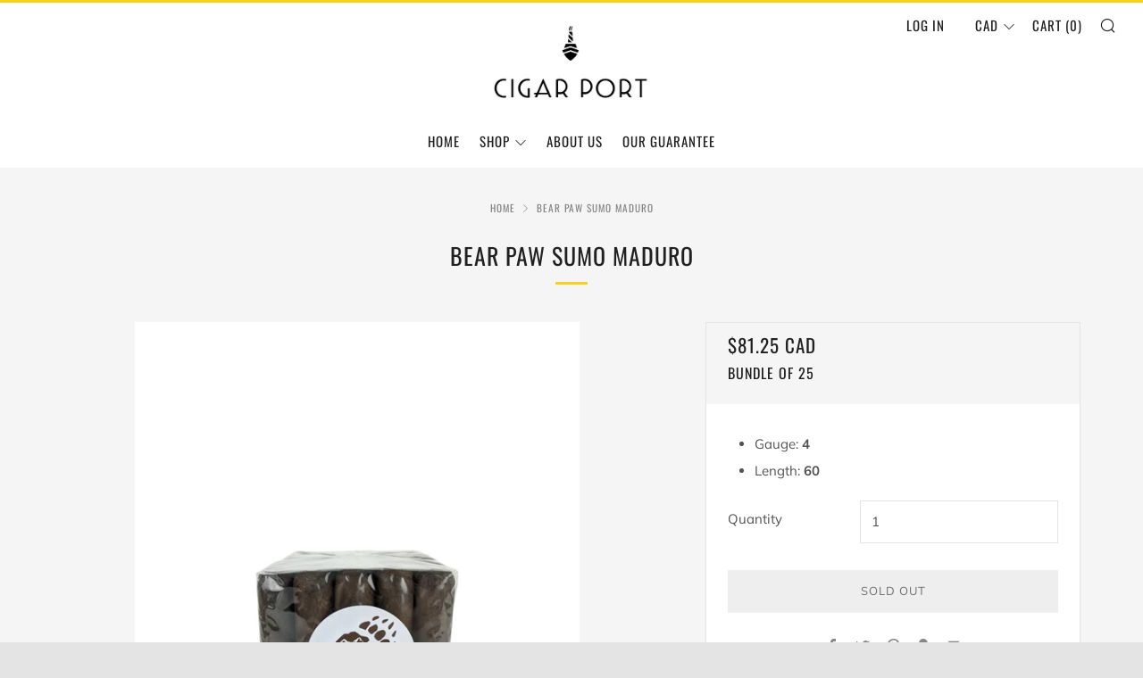

--- FILE ---
content_type: text/javascript
request_url: https://cigarport.ca/cdn/shop/t/13/assets/custom.js?v=152733329445290166911575216819
body_size: -750
content:
//# sourceMappingURL=/cdn/shop/t/13/assets/custom.js.map?v=152733329445290166911575216819
